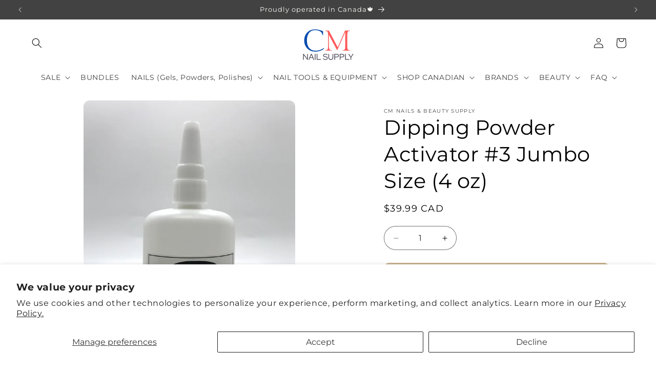

--- FILE ---
content_type: text/javascript
request_url: https://cdn.shopify.com/extensions/019b4b66-0b8f-71d3-9d32-2b751eaa29fb/restockrooster-109/assets/apiFunctions.js
body_size: 119
content:
import {
  BASE_URL,
  INITIAL_BUTTON_CUSTOMIZATION,
  INITIAL_EMAIL_CUSTOMIZATION,
  INITIAL_FORM_CUSTOMIZATION,
  INITIAL_PUBLIC_SETTINGS,
} from "./constants.js";

// ---------------- API FUNCTIONS ----------------
const getCustomizationForShop = async () => {
  if (!Shopify?.shop) {
    // console.log("Shopify object not loaded");
    return;
  }

  const shop = Shopify.shop;

  try {
    const fetchResponse = await window.fetch(
      `${BASE_URL}/api/unprotected/getCustomizationForShop?shop=${shop}`,
      {
        method: "GET",
        headers: {
          "Content-Type": "application/json",
          "ngrok-skip-browser-warning": true,
        },
      },
    );

    // TODO: handle errors
    let data = await fetchResponse.json();

    if (Object.keys(data).length === 0) {
      data = {
        buttonCustomization: INITIAL_BUTTON_CUSTOMIZATION,
        formCustomization: INITIAL_FORM_CUSTOMIZATION,
        emailCustomization: INITIAL_EMAIL_CUSTOMIZATION,
      };
    }

    return data;
  } catch (error) {
    console.log(error);
  }
};

const getNecessaryPublicSettingsForShop = async () => {
  if (!Shopify?.shop) {
    return;
  }

  const shop = Shopify.shop;

  try {
    const fetchResponse = await window.fetch(
      `${BASE_URL}/api/unprotected/getNecessaryPublicSettingsForShop?shop=${shop}`,
      {
        method: "GET",
        headers: {
          "Content-Type": "application/json",
          "ngrok-skip-browser-warning": true,
        },
      },
    );

    // TODO: handle errors
    let data = await fetchResponse.json();

    if (Object.keys(data).length === 0) {
      data = {
        publicSettings: INITIAL_PUBLIC_SETTINGS,
      };
    }

    return data;
  } catch (error) {
    console.log(error);
  }
};

const subscribeForVariant = async ({
  variantId,
  email,
  shop,
  fullTitle,
  variantName,
  productName,
  image,
  productHandle,
}) => {
  try {
    const fetchResponse = await window.fetch(
      `${BASE_URL}/api/unprotected/subscribe`,
      {
        method: "POST",
        headers: { "Content-Type": "application/json" },
        body: JSON.stringify({
          variantId,
          email,
          shop,
          fullTitle,
          variantName,
          productName,
          image,
          productHandle,
        }),
      },
    );

    // TODO: handle errors
    const data = await fetchResponse.json();
    return data;
  } catch (error) {
    console.log(error);
  }
};

export {
  getCustomizationForShop,
  subscribeForVariant,
  getNecessaryPublicSettingsForShop,
};


--- FILE ---
content_type: text/javascript; charset=utf-8
request_url: https://cmnailssupply.com/products/dipping-powder-activator-3-jumbo-size-4-oz.js
body_size: -179
content:
{"id":5012943700106,"title":"Dipping Powder Activator #3 Jumbo Size (4 oz)","handle":"dipping-powder-activator-3-jumbo-size-4-oz","description":"\u003cp\u003eDipping Powder Activator #3 Jumbo Size (4.Oz)\u003c\/p\u003e\n\u003col\u003e\u003c\/ol\u003e","published_at":"2020-04-21T14:50:39-04:00","created_at":"2020-04-21T16:24:56-04:00","vendor":"CM Nails \u0026 Beauty Supply","type":"","tags":["dipping powder","prep","Preps"],"price":3999,"price_min":3999,"price_max":3999,"available":true,"price_varies":false,"compare_at_price":null,"compare_at_price_min":0,"compare_at_price_max":0,"compare_at_price_varies":false,"variants":[{"id":33671657128074,"title":"Default Title","option1":"Default Title","option2":null,"option3":null,"sku":"","requires_shipping":true,"taxable":true,"featured_image":null,"available":true,"name":"Dipping Powder Activator #3 Jumbo Size (4 oz)","public_title":null,"options":["Default Title"],"price":3999,"weight":0,"compare_at_price":null,"inventory_management":"shopify","barcode":"57128074","requires_selling_plan":false,"selling_plan_allocations":[]}],"images":["\/\/cdn.shopify.com\/s\/files\/1\/0298\/9326\/3498\/products\/IMG_0771.jpg?v=1590000982"],"featured_image":"\/\/cdn.shopify.com\/s\/files\/1\/0298\/9326\/3498\/products\/IMG_0771.jpg?v=1590000982","options":[{"name":"Title","position":1,"values":["Default Title"]}],"url":"\/products\/dipping-powder-activator-3-jumbo-size-4-oz","media":[{"alt":"Dipping Powder Activator #3 Jumbo Size (4 oz) - CM Nails \u0026 Beauty Supply","id":8259613229194,"position":1,"preview_image":{"aspect_ratio":0.75,"height":3790,"width":2842,"src":"https:\/\/cdn.shopify.com\/s\/files\/1\/0298\/9326\/3498\/products\/IMG_0771.jpg?v=1590000982"},"aspect_ratio":0.75,"height":3790,"media_type":"image","src":"https:\/\/cdn.shopify.com\/s\/files\/1\/0298\/9326\/3498\/products\/IMG_0771.jpg?v=1590000982","width":2842}],"requires_selling_plan":false,"selling_plan_groups":[]}

--- FILE ---
content_type: text/javascript
request_url: https://cdn.shopify.com/extensions/019bc968-5a41-7dc3-9fd1-27796a71ed66/discount-mixer-1079/assets/core-discount-price-price-color.utils.min.mVbT60oZ.js
body_size: -588
content:
import{I as e}from"./utils-selectors-price-selectors.utils.min.BrW8X_aV.js";function o({desiredColor:o,element:s}){const t="function"==typeof s.closest?e.reduce(((e,o)=>e??s.closest(o)),null):null,l=Boolean(t);return l&&t?"inherit":o}export{o as r};


--- FILE ---
content_type: text/javascript
request_url: https://cdn.shopify.com/extensions/019bc968-5a41-7dc3-9fd1-27796a71ed66/discount-mixer-1079/assets/core-orchestrator-orchestrator.utils.min.HzTGIDgP.js
body_size: -38
content:
import{g as t}from"./services-shopify-shopify-property.utils.min.pq0VgSsE.js";import{c as o}from"./utils-selectors-price-selectors.utils.min.BrW8X_aV.js";import{g as i}from"./core-calculations-calculations.utils.min.Dn5Gxwa3.js";import{f as u}from"./core-countdown-discount.utils.min.eMAg7qBG.js";import{f as c}from"./core-volume-volume.utils.min.CRD23-mN.js";import"./core-conditions-conditions.utils.min.B9TWPppC.js";import"./core-discount-discount-constants.min.C8WN4inI.js";import"./core-calculations-calculations-shared.utils.min.BIFixDjL.js";import"./utils-price.utils.min.BaW56rNU.js";import"./utils-dom.utils.min.BAffiWcK.js";function s({variant:s,productDiscountData:n,tieredVolumeDiscountData:a,productData:e,customerData:l,globalSettings:r}){if(!s)return{discountedPrice:null,discountValue:0,discountType:null,isDiscountInvalid:!0,applicableDiscountCountdowns:[]};const{applicableProductDiscount:p,productDiscountCountdowns:d,applicableVolumeDiscount:m,volumeDiscountCountdowns:D}=function({productDiscountData:t,tieredVolumeDiscountData:o,productData:i,customerData:c}){const{applicableDiscount:s,applicableCountdowns:n}=u({discounts:t,productData:i,customerData:c}),{applicableDiscount:a,applicableCountdowns:e}=u({discounts:o,productData:i,customerData:c});return{applicableProductDiscount:s,productDiscountCountdowns:n,applicableVolumeDiscount:a,volumeDiscountCountdowns:e}}({productDiscountData:n,tieredVolumeDiscountData:a,productData:e,customerData:l}),f=[...d,...D],b=function({applicableProductDiscount:i,applicableVolumeDiscount:u,productData:s}){const n=s.quantity??1,a=!!i,e=!!u,l=t({propertyPath:"shop",defaultValue:""});if(e&&!o.includes(l)){const t=c({volumeDiscount:u,quantity:n});if(a)return i.pr<u.pr&&t?{...u,d:t.d,t:t.t,tm:t.m,_isVolumeDiscount:!0}:i;if(t)return{...u,d:t.d,t:t.t,tm:t.m,_isVolumeDiscount:!0}}return i}({applicableProductDiscount:p,applicableVolumeDiscount:m,productData:e}),{discountedPrice:V,discountValue:v,discountType:P,isDiscountInvalid:j}=b?i({price:s.price,compareAtPrice:s.compareAtPrice,discountData:[b],productData:e,customerData:l,globalSettings:r}):{discountedPrice:null,discountValue:0,discountType:null,isDiscountInvalid:!0};return{discountedPrice:V,discountValue:v,discountType:P,isDiscountInvalid:j,applicableDiscountCountdowns:f}}export{s as g};


--- FILE ---
content_type: text/javascript; charset=utf-8
request_url: https://cmnailssupply.com/products/dipping-powder-activator-3-jumbo-size-4-oz.js
body_size: -375
content:
{"id":5012943700106,"title":"Dipping Powder Activator #3 Jumbo Size (4 oz)","handle":"dipping-powder-activator-3-jumbo-size-4-oz","description":"\u003cp\u003eDipping Powder Activator #3 Jumbo Size (4.Oz)\u003c\/p\u003e\n\u003col\u003e\u003c\/ol\u003e","published_at":"2020-04-21T14:50:39-04:00","created_at":"2020-04-21T16:24:56-04:00","vendor":"CM Nails \u0026 Beauty Supply","type":"","tags":["dipping powder","prep","Preps"],"price":3999,"price_min":3999,"price_max":3999,"available":true,"price_varies":false,"compare_at_price":null,"compare_at_price_min":0,"compare_at_price_max":0,"compare_at_price_varies":false,"variants":[{"id":33671657128074,"title":"Default Title","option1":"Default Title","option2":null,"option3":null,"sku":"","requires_shipping":true,"taxable":true,"featured_image":null,"available":true,"name":"Dipping Powder Activator #3 Jumbo Size (4 oz)","public_title":null,"options":["Default Title"],"price":3999,"weight":0,"compare_at_price":null,"inventory_management":"shopify","barcode":"57128074","requires_selling_plan":false,"selling_plan_allocations":[]}],"images":["\/\/cdn.shopify.com\/s\/files\/1\/0298\/9326\/3498\/products\/IMG_0771.jpg?v=1590000982"],"featured_image":"\/\/cdn.shopify.com\/s\/files\/1\/0298\/9326\/3498\/products\/IMG_0771.jpg?v=1590000982","options":[{"name":"Title","position":1,"values":["Default Title"]}],"url":"\/products\/dipping-powder-activator-3-jumbo-size-4-oz","media":[{"alt":"Dipping Powder Activator #3 Jumbo Size (4 oz) - CM Nails \u0026 Beauty Supply","id":8259613229194,"position":1,"preview_image":{"aspect_ratio":0.75,"height":3790,"width":2842,"src":"https:\/\/cdn.shopify.com\/s\/files\/1\/0298\/9326\/3498\/products\/IMG_0771.jpg?v=1590000982"},"aspect_ratio":0.75,"height":3790,"media_type":"image","src":"https:\/\/cdn.shopify.com\/s\/files\/1\/0298\/9326\/3498\/products\/IMG_0771.jpg?v=1590000982","width":2842}],"requires_selling_plan":false,"selling_plan_groups":[]}

--- FILE ---
content_type: text/javascript; charset=utf-8
request_url: https://cmnailssupply.com/products/shipping-protection.js
body_size: -191
content:
{"id":9102437941463,"title":"Signature Required","handle":"shipping-protection","description":null,"published_at":"2026-01-12T21:36:34-05:00","created_at":"2025-11-10T14:11:49-05:00","vendor":"CM Nails \u0026 Beauty Supply","type":"","tags":[],"price":285,"price_min":285,"price_max":285,"available":true,"price_varies":false,"compare_at_price":null,"compare_at_price_min":0,"compare_at_price_max":0,"compare_at_price_varies":false,"variants":[{"id":47687276724439,"title":"Default Title","option1":"Default Title","option2":null,"option3":null,"sku":null,"requires_shipping":false,"taxable":false,"featured_image":null,"available":true,"name":"Signature Required","public_title":null,"options":["Default Title"],"price":285,"weight":0,"compare_at_price":null,"inventory_management":"shopify","barcode":null,"requires_selling_plan":false,"selling_plan_allocations":[]}],"images":["\/\/cdn.shopify.com\/s\/files\/1\/0298\/9326\/3498\/files\/ProductEdits_Square_2_414ce25e-6fb4-4b21-847a-c7f011b6c307.png?v=1768318045"],"featured_image":"\/\/cdn.shopify.com\/s\/files\/1\/0298\/9326\/3498\/files\/ProductEdits_Square_2_414ce25e-6fb4-4b21-847a-c7f011b6c307.png?v=1768318045","options":[{"name":"Title","position":1,"values":["Default Title"]}],"url":"\/products\/shipping-protection","media":[{"alt":null,"id":36839862206679,"position":1,"preview_image":{"aspect_ratio":1.0,"height":1000,"width":1000,"src":"https:\/\/cdn.shopify.com\/s\/files\/1\/0298\/9326\/3498\/files\/ProductEdits_Square_2_414ce25e-6fb4-4b21-847a-c7f011b6c307.png?v=1768318045"},"aspect_ratio":1.0,"height":1000,"media_type":"image","src":"https:\/\/cdn.shopify.com\/s\/files\/1\/0298\/9326\/3498\/files\/ProductEdits_Square_2_414ce25e-6fb4-4b21-847a-c7f011b6c307.png?v=1768318045","width":1000}],"requires_selling_plan":false,"selling_plan_groups":[]}